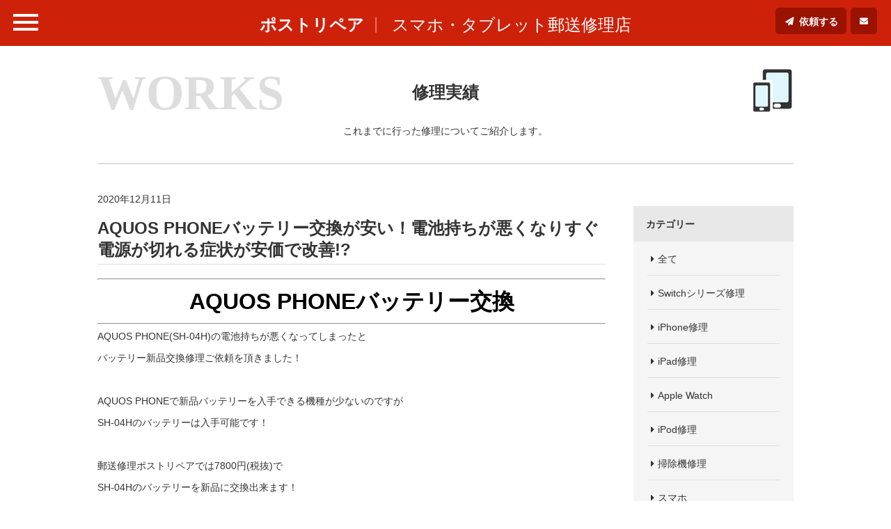

--- FILE ---
content_type: text/html; charset=UTF-8
request_url: https://postrepair.net/repair-results/aquos-phone_battery/
body_size: 11733
content:
<!doctype html>
<html>

<head>
  <!-- GoogleAnalytics -->
      <script async src="https://www.googletagmanager.com/gtag/js?id=UA-106135246-1"></script>
    <script>
      window.dataLayer = window.dataLayer || [];

      function gtag() {
        dataLayer.push(arguments);
      }
      gtag('js', new Date());

      gtag('config', 'UA-106135246-1');
    </script>
    <!-- GoogleAnalytics -->
  
  <meta charset="utf-8">
  
<title>AQUOS PHONEバッテリー交換が安い！電池持ちが悪くなりすぐ電源が切れる症状が安価で改善!? | ポストリペア</title>
<meta name="keywords" content="ポストリペア,郵送修理,スマホ,タブレット,ガラケー,携帯,ゲーム機,音楽プレーヤー,故障,劣化,修理,交換,低価格,高品質,修理実績,修理事例">
<meta name="description" content="これまでにポストリペアが行った修理実績「AQUOS PHONEバッテリー交換が安い！電池持ちが悪くなりすぐ電源が切れる症状が安価で改善!?」の詳細はこちらから。">
<meta property="og:type" content="article"/>
<meta property="og:url" content="https://postrepair.net/repair-results/aquos-phone_battery/"/>
<meta property="og:image" content="https://postrepair.net/wp-content/uploads/2018/08/slider_img01.jpg">
    <meta name="viewport" content="width=device-width,minimum-scale=1,initial-scale=1">
    <link rel="stylesheet" href="/css/common.css">
          <link rel="stylesheet" href="/css/lower.css">    <!--[if lt IE 9]>
<script src="https://oss.maxcdn.com/libs/html5shiv/3.7.0/html5shiv.js"></script>
<script src="https://oss.maxcdn.com/libs/respond.js/1.4.2/respond.min.js"></script>
<![endif]-->

    <meta name="google-site-verification" content="WZLBa_NsRErxqboASeaTjQ1mCoaOsJ1Rik3N3FHWT-g" />
    <meta name='robots' content='max-image-preview:large' />
<link rel='dns-prefetch' href='//ajax.googleapis.com' />
<script type="text/javascript">
/* <![CDATA[ */
window._wpemojiSettings = {"baseUrl":"https:\/\/s.w.org\/images\/core\/emoji\/14.0.0\/72x72\/","ext":".png","svgUrl":"https:\/\/s.w.org\/images\/core\/emoji\/14.0.0\/svg\/","svgExt":".svg","source":{"concatemoji":"https:\/\/postrepair.net\/wp-includes\/js\/wp-emoji-release.min.js?ver=6.4.7"}};
/*! This file is auto-generated */
!function(i,n){var o,s,e;function c(e){try{var t={supportTests:e,timestamp:(new Date).valueOf()};sessionStorage.setItem(o,JSON.stringify(t))}catch(e){}}function p(e,t,n){e.clearRect(0,0,e.canvas.width,e.canvas.height),e.fillText(t,0,0);var t=new Uint32Array(e.getImageData(0,0,e.canvas.width,e.canvas.height).data),r=(e.clearRect(0,0,e.canvas.width,e.canvas.height),e.fillText(n,0,0),new Uint32Array(e.getImageData(0,0,e.canvas.width,e.canvas.height).data));return t.every(function(e,t){return e===r[t]})}function u(e,t,n){switch(t){case"flag":return n(e,"\ud83c\udff3\ufe0f\u200d\u26a7\ufe0f","\ud83c\udff3\ufe0f\u200b\u26a7\ufe0f")?!1:!n(e,"\ud83c\uddfa\ud83c\uddf3","\ud83c\uddfa\u200b\ud83c\uddf3")&&!n(e,"\ud83c\udff4\udb40\udc67\udb40\udc62\udb40\udc65\udb40\udc6e\udb40\udc67\udb40\udc7f","\ud83c\udff4\u200b\udb40\udc67\u200b\udb40\udc62\u200b\udb40\udc65\u200b\udb40\udc6e\u200b\udb40\udc67\u200b\udb40\udc7f");case"emoji":return!n(e,"\ud83e\udef1\ud83c\udffb\u200d\ud83e\udef2\ud83c\udfff","\ud83e\udef1\ud83c\udffb\u200b\ud83e\udef2\ud83c\udfff")}return!1}function f(e,t,n){var r="undefined"!=typeof WorkerGlobalScope&&self instanceof WorkerGlobalScope?new OffscreenCanvas(300,150):i.createElement("canvas"),a=r.getContext("2d",{willReadFrequently:!0}),o=(a.textBaseline="top",a.font="600 32px Arial",{});return e.forEach(function(e){o[e]=t(a,e,n)}),o}function t(e){var t=i.createElement("script");t.src=e,t.defer=!0,i.head.appendChild(t)}"undefined"!=typeof Promise&&(o="wpEmojiSettingsSupports",s=["flag","emoji"],n.supports={everything:!0,everythingExceptFlag:!0},e=new Promise(function(e){i.addEventListener("DOMContentLoaded",e,{once:!0})}),new Promise(function(t){var n=function(){try{var e=JSON.parse(sessionStorage.getItem(o));if("object"==typeof e&&"number"==typeof e.timestamp&&(new Date).valueOf()<e.timestamp+604800&&"object"==typeof e.supportTests)return e.supportTests}catch(e){}return null}();if(!n){if("undefined"!=typeof Worker&&"undefined"!=typeof OffscreenCanvas&&"undefined"!=typeof URL&&URL.createObjectURL&&"undefined"!=typeof Blob)try{var e="postMessage("+f.toString()+"("+[JSON.stringify(s),u.toString(),p.toString()].join(",")+"));",r=new Blob([e],{type:"text/javascript"}),a=new Worker(URL.createObjectURL(r),{name:"wpTestEmojiSupports"});return void(a.onmessage=function(e){c(n=e.data),a.terminate(),t(n)})}catch(e){}c(n=f(s,u,p))}t(n)}).then(function(e){for(var t in e)n.supports[t]=e[t],n.supports.everything=n.supports.everything&&n.supports[t],"flag"!==t&&(n.supports.everythingExceptFlag=n.supports.everythingExceptFlag&&n.supports[t]);n.supports.everythingExceptFlag=n.supports.everythingExceptFlag&&!n.supports.flag,n.DOMReady=!1,n.readyCallback=function(){n.DOMReady=!0}}).then(function(){return e}).then(function(){var e;n.supports.everything||(n.readyCallback(),(e=n.source||{}).concatemoji?t(e.concatemoji):e.wpemoji&&e.twemoji&&(t(e.twemoji),t(e.wpemoji)))}))}((window,document),window._wpemojiSettings);
/* ]]> */
</script>
<style id='wp-emoji-styles-inline-css' type='text/css'>

	img.wp-smiley, img.emoji {
		display: inline !important;
		border: none !important;
		box-shadow: none !important;
		height: 1em !important;
		width: 1em !important;
		margin: 0 0.07em !important;
		vertical-align: -0.1em !important;
		background: none !important;
		padding: 0 !important;
	}
</style>
<link rel='stylesheet' id='wp-block-library-css' href='https://postrepair.net/wp-includes/css/dist/block-library/style.min.css?ver=6.4.7' type='text/css' media='all' />
<style id='classic-theme-styles-inline-css' type='text/css'>
/*! This file is auto-generated */
.wp-block-button__link{color:#fff;background-color:#32373c;border-radius:9999px;box-shadow:none;text-decoration:none;padding:calc(.667em + 2px) calc(1.333em + 2px);font-size:1.125em}.wp-block-file__button{background:#32373c;color:#fff;text-decoration:none}
</style>
<style id='global-styles-inline-css' type='text/css'>
body{--wp--preset--color--black: #000000;--wp--preset--color--cyan-bluish-gray: #abb8c3;--wp--preset--color--white: #ffffff;--wp--preset--color--pale-pink: #f78da7;--wp--preset--color--vivid-red: #cf2e2e;--wp--preset--color--luminous-vivid-orange: #ff6900;--wp--preset--color--luminous-vivid-amber: #fcb900;--wp--preset--color--light-green-cyan: #7bdcb5;--wp--preset--color--vivid-green-cyan: #00d084;--wp--preset--color--pale-cyan-blue: #8ed1fc;--wp--preset--color--vivid-cyan-blue: #0693e3;--wp--preset--color--vivid-purple: #9b51e0;--wp--preset--gradient--vivid-cyan-blue-to-vivid-purple: linear-gradient(135deg,rgba(6,147,227,1) 0%,rgb(155,81,224) 100%);--wp--preset--gradient--light-green-cyan-to-vivid-green-cyan: linear-gradient(135deg,rgb(122,220,180) 0%,rgb(0,208,130) 100%);--wp--preset--gradient--luminous-vivid-amber-to-luminous-vivid-orange: linear-gradient(135deg,rgba(252,185,0,1) 0%,rgba(255,105,0,1) 100%);--wp--preset--gradient--luminous-vivid-orange-to-vivid-red: linear-gradient(135deg,rgba(255,105,0,1) 0%,rgb(207,46,46) 100%);--wp--preset--gradient--very-light-gray-to-cyan-bluish-gray: linear-gradient(135deg,rgb(238,238,238) 0%,rgb(169,184,195) 100%);--wp--preset--gradient--cool-to-warm-spectrum: linear-gradient(135deg,rgb(74,234,220) 0%,rgb(151,120,209) 20%,rgb(207,42,186) 40%,rgb(238,44,130) 60%,rgb(251,105,98) 80%,rgb(254,248,76) 100%);--wp--preset--gradient--blush-light-purple: linear-gradient(135deg,rgb(255,206,236) 0%,rgb(152,150,240) 100%);--wp--preset--gradient--blush-bordeaux: linear-gradient(135deg,rgb(254,205,165) 0%,rgb(254,45,45) 50%,rgb(107,0,62) 100%);--wp--preset--gradient--luminous-dusk: linear-gradient(135deg,rgb(255,203,112) 0%,rgb(199,81,192) 50%,rgb(65,88,208) 100%);--wp--preset--gradient--pale-ocean: linear-gradient(135deg,rgb(255,245,203) 0%,rgb(182,227,212) 50%,rgb(51,167,181) 100%);--wp--preset--gradient--electric-grass: linear-gradient(135deg,rgb(202,248,128) 0%,rgb(113,206,126) 100%);--wp--preset--gradient--midnight: linear-gradient(135deg,rgb(2,3,129) 0%,rgb(40,116,252) 100%);--wp--preset--font-size--small: 13px;--wp--preset--font-size--medium: 20px;--wp--preset--font-size--large: 36px;--wp--preset--font-size--x-large: 42px;--wp--preset--spacing--20: 0.44rem;--wp--preset--spacing--30: 0.67rem;--wp--preset--spacing--40: 1rem;--wp--preset--spacing--50: 1.5rem;--wp--preset--spacing--60: 2.25rem;--wp--preset--spacing--70: 3.38rem;--wp--preset--spacing--80: 5.06rem;--wp--preset--shadow--natural: 6px 6px 9px rgba(0, 0, 0, 0.2);--wp--preset--shadow--deep: 12px 12px 50px rgba(0, 0, 0, 0.4);--wp--preset--shadow--sharp: 6px 6px 0px rgba(0, 0, 0, 0.2);--wp--preset--shadow--outlined: 6px 6px 0px -3px rgba(255, 255, 255, 1), 6px 6px rgba(0, 0, 0, 1);--wp--preset--shadow--crisp: 6px 6px 0px rgba(0, 0, 0, 1);}:where(.is-layout-flex){gap: 0.5em;}:where(.is-layout-grid){gap: 0.5em;}body .is-layout-flow > .alignleft{float: left;margin-inline-start: 0;margin-inline-end: 2em;}body .is-layout-flow > .alignright{float: right;margin-inline-start: 2em;margin-inline-end: 0;}body .is-layout-flow > .aligncenter{margin-left: auto !important;margin-right: auto !important;}body .is-layout-constrained > .alignleft{float: left;margin-inline-start: 0;margin-inline-end: 2em;}body .is-layout-constrained > .alignright{float: right;margin-inline-start: 2em;margin-inline-end: 0;}body .is-layout-constrained > .aligncenter{margin-left: auto !important;margin-right: auto !important;}body .is-layout-constrained > :where(:not(.alignleft):not(.alignright):not(.alignfull)){max-width: var(--wp--style--global--content-size);margin-left: auto !important;margin-right: auto !important;}body .is-layout-constrained > .alignwide{max-width: var(--wp--style--global--wide-size);}body .is-layout-flex{display: flex;}body .is-layout-flex{flex-wrap: wrap;align-items: center;}body .is-layout-flex > *{margin: 0;}body .is-layout-grid{display: grid;}body .is-layout-grid > *{margin: 0;}:where(.wp-block-columns.is-layout-flex){gap: 2em;}:where(.wp-block-columns.is-layout-grid){gap: 2em;}:where(.wp-block-post-template.is-layout-flex){gap: 1.25em;}:where(.wp-block-post-template.is-layout-grid){gap: 1.25em;}.has-black-color{color: var(--wp--preset--color--black) !important;}.has-cyan-bluish-gray-color{color: var(--wp--preset--color--cyan-bluish-gray) !important;}.has-white-color{color: var(--wp--preset--color--white) !important;}.has-pale-pink-color{color: var(--wp--preset--color--pale-pink) !important;}.has-vivid-red-color{color: var(--wp--preset--color--vivid-red) !important;}.has-luminous-vivid-orange-color{color: var(--wp--preset--color--luminous-vivid-orange) !important;}.has-luminous-vivid-amber-color{color: var(--wp--preset--color--luminous-vivid-amber) !important;}.has-light-green-cyan-color{color: var(--wp--preset--color--light-green-cyan) !important;}.has-vivid-green-cyan-color{color: var(--wp--preset--color--vivid-green-cyan) !important;}.has-pale-cyan-blue-color{color: var(--wp--preset--color--pale-cyan-blue) !important;}.has-vivid-cyan-blue-color{color: var(--wp--preset--color--vivid-cyan-blue) !important;}.has-vivid-purple-color{color: var(--wp--preset--color--vivid-purple) !important;}.has-black-background-color{background-color: var(--wp--preset--color--black) !important;}.has-cyan-bluish-gray-background-color{background-color: var(--wp--preset--color--cyan-bluish-gray) !important;}.has-white-background-color{background-color: var(--wp--preset--color--white) !important;}.has-pale-pink-background-color{background-color: var(--wp--preset--color--pale-pink) !important;}.has-vivid-red-background-color{background-color: var(--wp--preset--color--vivid-red) !important;}.has-luminous-vivid-orange-background-color{background-color: var(--wp--preset--color--luminous-vivid-orange) !important;}.has-luminous-vivid-amber-background-color{background-color: var(--wp--preset--color--luminous-vivid-amber) !important;}.has-light-green-cyan-background-color{background-color: var(--wp--preset--color--light-green-cyan) !important;}.has-vivid-green-cyan-background-color{background-color: var(--wp--preset--color--vivid-green-cyan) !important;}.has-pale-cyan-blue-background-color{background-color: var(--wp--preset--color--pale-cyan-blue) !important;}.has-vivid-cyan-blue-background-color{background-color: var(--wp--preset--color--vivid-cyan-blue) !important;}.has-vivid-purple-background-color{background-color: var(--wp--preset--color--vivid-purple) !important;}.has-black-border-color{border-color: var(--wp--preset--color--black) !important;}.has-cyan-bluish-gray-border-color{border-color: var(--wp--preset--color--cyan-bluish-gray) !important;}.has-white-border-color{border-color: var(--wp--preset--color--white) !important;}.has-pale-pink-border-color{border-color: var(--wp--preset--color--pale-pink) !important;}.has-vivid-red-border-color{border-color: var(--wp--preset--color--vivid-red) !important;}.has-luminous-vivid-orange-border-color{border-color: var(--wp--preset--color--luminous-vivid-orange) !important;}.has-luminous-vivid-amber-border-color{border-color: var(--wp--preset--color--luminous-vivid-amber) !important;}.has-light-green-cyan-border-color{border-color: var(--wp--preset--color--light-green-cyan) !important;}.has-vivid-green-cyan-border-color{border-color: var(--wp--preset--color--vivid-green-cyan) !important;}.has-pale-cyan-blue-border-color{border-color: var(--wp--preset--color--pale-cyan-blue) !important;}.has-vivid-cyan-blue-border-color{border-color: var(--wp--preset--color--vivid-cyan-blue) !important;}.has-vivid-purple-border-color{border-color: var(--wp--preset--color--vivid-purple) !important;}.has-vivid-cyan-blue-to-vivid-purple-gradient-background{background: var(--wp--preset--gradient--vivid-cyan-blue-to-vivid-purple) !important;}.has-light-green-cyan-to-vivid-green-cyan-gradient-background{background: var(--wp--preset--gradient--light-green-cyan-to-vivid-green-cyan) !important;}.has-luminous-vivid-amber-to-luminous-vivid-orange-gradient-background{background: var(--wp--preset--gradient--luminous-vivid-amber-to-luminous-vivid-orange) !important;}.has-luminous-vivid-orange-to-vivid-red-gradient-background{background: var(--wp--preset--gradient--luminous-vivid-orange-to-vivid-red) !important;}.has-very-light-gray-to-cyan-bluish-gray-gradient-background{background: var(--wp--preset--gradient--very-light-gray-to-cyan-bluish-gray) !important;}.has-cool-to-warm-spectrum-gradient-background{background: var(--wp--preset--gradient--cool-to-warm-spectrum) !important;}.has-blush-light-purple-gradient-background{background: var(--wp--preset--gradient--blush-light-purple) !important;}.has-blush-bordeaux-gradient-background{background: var(--wp--preset--gradient--blush-bordeaux) !important;}.has-luminous-dusk-gradient-background{background: var(--wp--preset--gradient--luminous-dusk) !important;}.has-pale-ocean-gradient-background{background: var(--wp--preset--gradient--pale-ocean) !important;}.has-electric-grass-gradient-background{background: var(--wp--preset--gradient--electric-grass) !important;}.has-midnight-gradient-background{background: var(--wp--preset--gradient--midnight) !important;}.has-small-font-size{font-size: var(--wp--preset--font-size--small) !important;}.has-medium-font-size{font-size: var(--wp--preset--font-size--medium) !important;}.has-large-font-size{font-size: var(--wp--preset--font-size--large) !important;}.has-x-large-font-size{font-size: var(--wp--preset--font-size--x-large) !important;}
.wp-block-navigation a:where(:not(.wp-element-button)){color: inherit;}
:where(.wp-block-post-template.is-layout-flex){gap: 1.25em;}:where(.wp-block-post-template.is-layout-grid){gap: 1.25em;}
:where(.wp-block-columns.is-layout-flex){gap: 2em;}:where(.wp-block-columns.is-layout-grid){gap: 2em;}
.wp-block-pullquote{font-size: 1.5em;line-height: 1.6;}
</style>
<link rel='stylesheet' id='contact-form-7-css' href='https://postrepair.net/wp-content/plugins/contact-form-7/includes/css/styles.css?ver=5.8.7' type='text/css' media='all' />
<script type="text/javascript" src="https://ajax.googleapis.com/ajax/libs/jquery/3.5.1/jquery.min.js?ver=3.5.1" id="jquery-js"></script>
<link rel="canonical" href="https://postrepair.net/repair-results/aquos-phone_battery/" />
<link rel="alternate" type="application/json+oembed" href="https://postrepair.net/wp-json/oembed/1.0/embed?url=https%3A%2F%2Fpostrepair.net%2Frepair-results%2Faquos-phone_battery%2F" />
<link rel="alternate" type="text/xml+oembed" href="https://postrepair.net/wp-json/oembed/1.0/embed?url=https%3A%2F%2Fpostrepair.net%2Frepair-results%2Faquos-phone_battery%2F&#038;format=xml" />
    <style>
      #request #main_area .main_width .form_content+.confirm input {
        min-height: 51px;
      }

      #home #main_area .main_content .post_detail_area .post_detail .post_list_area .post_list_set .post_list_dt img,
      #results #main_area .main_width .results_area .results_list .post_list_area .post_list_set .post_list_dt img {
        height: auto;
        width: 100%;
      }
    </style>
</head><body id="results" class="lower">
 <div id="wrapper">
  <header>
 <div id="header" role="banner">
  <div id="header_area">
   <div id="menu_btn" class="">
    <span class="border01"></span>
    <span class="border02"></span>
    <span class="border03"></span>
   </div>
   <div id="head_title">
        <p><a href="/">ポストリペア</a></p>
        <span>スマホ・タブレット郵送修理店</span>
   </div>
   <div id="contact_btn_area">
    <div id="request_btn">
     <a href="/request-form/">依頼する</a>
    </div>
    <div id="contact_btn">
     <a href="/contact-form/"></a>
    </div>
   </div>
  </div>
  <div class="accordion_navi ">
   <div class="common_navi">
    <ul>
     <li>
      <div class="navi_set">
       <a href="/repair-fee/"><img src="/media/images/common/navi_img01.png" width="45" height="63" alt=""><span>対応機種と料金</span></a>
      </div>
     </li>
     <li>
      <div class="navi_set">
       <a href="/mailing/"><img src="/media/images/common/navi_img02.png" width="70" height="63" alt=""><span>修理の流れ</span></a>
      </div>
     </li>
     <li>
      <div class="navi_set">
       <a href="/repair-results/"><img src="/media/images/common/navi_img03.png" width="60" height="63" alt=""><span>修理実績</span></a>
      </div>
     </li>
     <li>
      <div class="navi_set">
       <a href="/reviews/"><img src="/media/images/common/navi_img04.png" width="59" height="63" alt=""><span>お客様の声</span></a>
      </div>
     </li>
     <li>
      <div class="navi_set">
       <a href="/column/"><img src="/media/images/common/navi_img05.png" width="59" height="63" alt=""><span>お役立ち情報</span></a>
      </div>
     </li>
     <li>
      <div class="navi_set">
       <a href="/request-form/"><img src="/media/images/common/navi_img06.png" width="47" height="63" alt=""><span>修理のご依頼</span></a>
      </div>
     </li>
     <li>
      <div class="navi_set">
       <a href="/contact-form/"><img src="/media/images/common/navi_img07.png" width="52" height="63" alt=""><span>お問合せ</span></a>
      </div>
     </li>
    </ul>
   </div>
   <div class="accordion_navi_bg"></div>
  </div>
 </div><!-- header -->
</header>  <div id="main_area" role="main">

   <div class="main_width">
    <div class="main_head_area">
     <div class="head_p">
      <p><span class="head_icon_sp">
       <img src="/media/images/common/navi_img03.png" width="60" height="63" alt="">
       </span>WORKS</p>
     </div>
     <div class="main_head">
      <h1>修理実績</h1>
     </div>
     <div class="icon">
      <img src="/media/images/common/navi_img03.png" width="60" height="63" alt="">
     </div>
     <div class="page_text">
      <p>これまでに行った修理についてご紹介します。</p>
     </div>
    </div>
    <div class="detail_area">
     <div class="post_main">
      <div class="post_date">
       <p>2020年12月11日</p>
      </div>
      <div class="post_title">
       <h2>AQUOS PHONEバッテリー交換が安い！電池持ちが悪くなりすぐ電源が切れる症状が安価で改善!?</h2>
      </div>
                        <div class="post_text common_parts">
       <hr />
<p style="text-align: center;"><strong><span style="color: black; font-size: xx-large;">AQUOS PHONEバッテリー交換</span></strong></p>
<hr />
<p>AQUOS PHONE(SH-04H)の電池持ちが悪くなってしまったと</p>
<p>バッテリー新品交換修理ご依頼を頂きました！</p>
<p>&nbsp;</p>
<p>AQUOS PHONEで新品バッテリーを入手できる機種が少ないのですが</p>
<p>SH-04Hのバッテリーは入手可能です！</p>
<p>&nbsp;</p>
<p>郵送修理ポストリペアでは7800円(税抜)で</p>
<p>SH-04Hのバッテリーを新品に交換出来ます！</p>
      </div>
                                                            <div class="main_img common_parts">
       <img src="https://postrepair.net/wp-content/uploads/2020/12/SH-04H_battery_repair_201208.jpg" width="1233" height="926" alt="背面パネルを剥がしたAQUOS PHONE(SH-04H)">
      </div>
                                                                        <div class="post_text common_parts">
       <p>ひとまず背面パネルを剥がして分解します。</p>
<p>&nbsp;</p>
<p>SH-04Hは背面パネルがプラスチック製なので</p>
<p>剥がす際にヒートガンなどで温め過ぎに注意です。</p>
      </div>
                                                            <div class="main_img common_parts">
       <img src="https://postrepair.net/wp-content/uploads/2020/12/SH-04H_battery_repair_201208-1.jpg" width="1233" height="926" alt="本体上部のプラスチックパーツを剥がしたAQUOS PHONE(SH-04H)">
      </div>
                                                                        <div class="post_text common_parts">
       <p>本体上部のネジを外して</p>
<p>プラスチックパーツを剥がします。</p>
<p>&nbsp;</p>
<p>バッテリーコネクタを外し</p>
<p>バッテリーを覆ったシールを剥がします。</p>
      </div>
                                                            <div class="main_img common_parts">
       <img src="https://postrepair.net/wp-content/uploads/2020/12/SH-04H_battery_repair_201208-2.jpg" width="1233" height="926" alt="本体からバッテリーを取り出したAQUOS PHONE(SH-04H)">
      </div>
                                                                        <div class="post_text common_parts">
       <p>SH-04Hは比較的にバッテリーを取り出しやすいです。</p>
<p>&nbsp;</p>
<p>後は新品のバッテリーを本体にセットし</p>
<p>剥がした背面パネルを元通り接着します。</p>
      </div>
                                                            <div class="main_img common_parts">
       <img src="https://postrepair.net/wp-content/uploads/2020/12/SH-04H_battery_repair_201208-3.jpg" width="1233" height="926" alt="バッテリー新品交換修理後のAQUOS PHONE(SH-04H)">
      </div>
                                                                        <div class="post_text common_parts">
       <p>所要時間わずか30分ほどで作業完了です！</p>
<p>&nbsp;</p>
<p>バッテリーが新品になったので</p>
<p>電池持ちが大幅に改善しました！</p>
<p>&nbsp;</p>
<p>これで1回の充電で長時間使用出来ます！</p>
<p>&nbsp;</p>
<p>機種変更も当分しなくて平気そうです。</p>
<p>&nbsp;</p>
<p>お持ちのAQUOS PHONEのバッテリー劣化でお困りの際は</p>
<p>ぜひ郵送修理ポストリペアへご一報くださいませ！</p>
<p>&nbsp;</p>
<p>&nbsp;</p>
<p>&nbsp;</p>
<p><strong><span style="color: #ff0000;">　　　　　　　　　　　　　　関連記事はこちら</span></strong></p>
<blockquote class="wp-embedded-content" data-secret="w32D3u7wy5"><p><a href="https://postrepair.net/repair-results/aquos-phone_camera_201124/">【AQUOS PHONEカメラレンズ割れ修理】放置すると内部に破片やゴミが入る!?その前に郵送修理ポストリペアへお任せください！</a></p></blockquote>
<p><iframe class="wp-embedded-content" sandbox="allow-scripts" security="restricted" style="position: absolute; clip: rect(1px, 1px, 1px, 1px);" src="https://postrepair.net/repair-results/aquos-phone_camera_201124/embed/#?secret=w32D3u7wy5" data-secret="w32D3u7wy5" width="500" height="282" title="&#8220;【AQUOS PHONEカメラレンズ割れ修理】放置すると内部に破片やゴミが入る!?その前に郵送修理ポストリペアへお任せください！&#8221; &#8212; ポストリぺア" frameborder="0" marginwidth="0" marginheight="0" scrolling="no"></iframe></p>
<p>&nbsp;</p>
<blockquote class="wp-embedded-content" data-secret="PO2nOOZAkL"><p><a href="https://postrepair.net/repair-results/aquos-sense-lite_battery_201119/">【AQUOS sense liteバッテリー新品交換】すぐ電池切れになる/電源が急に落ちる症状が改善！</a></p></blockquote>
<p><iframe class="wp-embedded-content" sandbox="allow-scripts" security="restricted" style="position: absolute; clip: rect(1px, 1px, 1px, 1px);" src="https://postrepair.net/repair-results/aquos-sense-lite_battery_201119/embed/#?secret=PO2nOOZAkL" data-secret="PO2nOOZAkL" width="500" height="282" title="&#8220;【AQUOS sense liteバッテリー新品交換】すぐ電池切れになる/電源が急に落ちる症状が改善！&#8221; &#8212; ポストリぺア" frameborder="0" marginwidth="0" marginheight="0" scrolling="no"></iframe></p>
<p>&nbsp;</p>
<blockquote class="wp-embedded-content" data-secret="tGtqDxbi1V"><p><a href="https://postrepair.net/repair-results/aquos-sense2_battery_201018/">AQUOS sense2のバッテリー交換で画面浮きと電池持ちが改善！[郵送専門スマホ修理店]</a></p></blockquote>
<p><iframe class="wp-embedded-content" sandbox="allow-scripts" security="restricted" style="position: absolute; clip: rect(1px, 1px, 1px, 1px);" src="https://postrepair.net/repair-results/aquos-sense2_battery_201018/embed/#?secret=tGtqDxbi1V" data-secret="tGtqDxbi1V" width="500" height="282" title="&#8220;AQUOS sense2のバッテリー交換で画面浮きと電池持ちが改善！[郵送専門スマホ修理店]&#8221; &#8212; ポストリぺア" frameborder="0" marginwidth="0" marginheight="0" scrolling="no"></iframe></p>
      </div>
                                                      <!--<div class="blog_module">
       <div class="entry_detail">
               </div>
      </div>-->

      <div class="share_area">
       <div class="share_link_area">
        <ul>
         <li class="tw">
          <a href="https://twitter.com/intent/tweet?url=http://postrepair.net/repair-results/aquos-phone_battery/" target="_blank" rel="nofollow">
           Twitter</a>
         </li>
         <li class="fb">
          <a href="http://www.facebook.com/share.php?u=http://postrepair.net/repair-results/aquos-phone_battery/" target="_blank" rel="nofollow">
           facebook</a>
         </li>
         <li class="g_plus">
          <a href="https://plus.google.com/share?url=http://postrepair.net/repair-results/aquos-phone_battery/" target="_blank" rel="nofollow">
           Google+</a>
         </li>
         <li class="linked">
          <a href="http://www.linkedin.com/shareArticle?mini=true&url=http://postrepair.net/repair-results/aquos-phone_battery/" target="_blank" rel="nofollow">
           LinkedIn</a>
         </li>
         <li class="hatena">
          <a href="http://b.hatena.ne.jp/entry/postrepair.net/repair-results/aquos-phone_battery/" target="_blank" rel="nofollow" title="このエントリーをはてなブックマークに追加">
           Hatena</a>
         </li>
         <li class="pocket">
          <a href="https://getpocket.com/edit?url=http://postrepair.net/repair-results/aquos-phone_battery/" target="_blank" rel="nofollow">
           Pocket</a>
         </li>
        </ul>
       </div>
      </div>

      <div class="comment_pagination">
       <ul>
        <li class="category">
         <span>AQUOS PHONE修理</span>
         <span>2020年12月11日</span>
        </li>
        <li class="prev"><a href="https://postrepair.net/repair-results/ipodnano7_sleep-button/" rel="prev">前へ</a></li>        <li class="next"><a href="https://postrepair.net/repair-results/walkman_water-damage/" rel="next">次へ</a></li>       </ul>
      </div>
     </div>
     <div class="post_side">
      <div class="side_content side_cate">
       <p>カテゴリー</p>
       <div class="cate_list list_area">
        <ul>
         <li>
          <a href="/repair-results/?cate=all">全て</a>
         </li>
                  <li>
          <a href="/repair-results/?cate=nintendo-switch">Switchシリーズ修理</a>
         </li>
                  <li>
          <a href="/repair-results/?cate=iphone">iPhone修理</a>
         </li>
                  <li>
          <a href="/repair-results/?cate=ipad">iPad修理</a>
         </li>
                  <li>
          <a href="/repair-results/?cate=applewatch">Apple Watch</a>
         </li>
                  <li>
          <a href="/repair-results/?cate=ipod">iPod修理</a>
         </li>
                  <li>
          <a href="/repair-results/?cate=cleaner">掃除機修理</a>
         </li>
                  <li>
          <a href="/repair-results/?cate=smartphone">スマホ</a>
         </li>
                  <li>
          <a href="/repair-results/?cate=macbook">MacBook修理</a>
         </li>
                  <li>
          <a href="/repair-results/?cate=tablet">タブレット</a>
         </li>
                  <li>
          <a href="/repair-results/?cate=smart-watch">スマートウォッチ修理</a>
         </li>
                  <li>
          <a href="/repair-results/?cate=surface">Surface修理</a>
         </li>
                  <li>
          <a href="/repair-results/?cate=3ds-2ds">3DS/2DS修理</a>
         </li>
                  <li>
          <a href="/repair-results/?cate=galaxywatch">Galaxy Watch</a>
         </li>
                  <li>
          <a href="/repair-results/?cate=walkman">ウォークマン(WALKMAN)修理</a>
         </li>
                  <li>
          <a href="/repair-results/?cate=android-one">Android One修理</a>
         </li>
                  <li>
          <a href="/repair-results/?cate=wireless-earphone">ワイヤレスイヤホン修理</a>
         </li>
                  <li>
          <a href="/repair-results/?cate=e-books">電子書籍</a>
         </li>
                  <li>
          <a href="/repair-results/?cate=chromebook">Chromebook修理</a>
         </li>
                  <li>
          <a href="/repair-results/?cate=ps4series">PS4シリーズ修理</a>
         </li>
                  <li>
          <a href="/repair-results/?cate=pixelwatch">Pixel Watch</a>
         </li>
                  <li>
          <a href="/repair-results/?cate=arrows">Arrows修理</a>
         </li>
                  <li>
          <a href="/repair-results/?cate=audiodevices">オーディオ機器</a>
         </li>
                  <li>
          <a href="/repair-results/?cate=gameconsole">ゲーム機</a>
         </li>
                  <li>
          <a href="/repair-results/?cate=ps5">PS5シリーズ修理</a>
         </li>
                  <li>
          <a href="/repair-results/?cate=aquosphone">AQUOS PHONE修理</a>
         </li>
                  <li>
          <a href="/repair-results/?cate=alldocube">ALLDOCUBE修理</a>
         </li>
                  <li>
          <a href="/repair-results/?cate=onkyo-repair">ONKYO修理</a>
         </li>
                  <li>
          <a href="/repair-results/?cate=louis-vuitton">ルイ・ヴィトン修理</a>
         </li>
                  <li>
          <a href="/repair-results/?cate=shaver">電気シェーバー</a>
         </li>
                  <li>
          <a href="/repair-results/?cate=psp-psvita">PSP/PSVita修理</a>
         </li>
                  <li>
          <a href="/repair-results/?cate=dtab">dtab修理</a>
         </li>
                  <li>
          <a href="/repair-results/?cate=galaxy">Galaxy修理</a>
         </li>
                  <li>
          <a href="/repair-results/?cate=pioneer">Pioneer修理</a>
         </li>
                  <li>
          <a href="/repair-results/?cate=feature-phone">折りたたみ携帯(ガラケー)修理</a>
         </li>
                  <li>
          <a href="/repair-results/?cate=%e3%83%91%e3%82%bd%e3%82%b3%e3%83%b3">パソコン</a>
         </li>
                  <li>
          <a href="/repair-results/?cate=pixel">Google Pixel修理</a>
         </li>
                  <li>
          <a href="/repair-results/?cate=dsi">DSiシリーズ修理</a>
         </li>
                  <li>
          <a href="/repair-results/?cate=smartwatch">スマートウォッチ</a>
         </li>
                  <li>
          <a href="/repair-results/?cate=astellkern">Astell&amp;Kern修理</a>
         </li>
                  <li>
          <a href="/repair-results/?cate=galaxy-tab">Galaxy Tab修理</a>
         </li>
                  <li>
          <a href="/repair-results/?cate=other-pc">パソコン修理</a>
         </li>
                  <li>
          <a href="/repair-results/?cate=otherlist">その他</a>
         </li>
                  <li>
          <a href="/repair-results/?cate=gbmicro">ゲームボーイミクロ修理</a>
         </li>
                  <li>
          <a href="/repair-results/?cate=kindle">Kindle修理</a>
         </li>
                  <li>
          <a href="/repair-results/?cate=other-special">その他特殊機器修理</a>
         </li>
                  <li>
          <a href="/repair-results/?cate=huawei">HUAWEI修理</a>
         </li>
                  <li>
          <a href="/repair-results/?cate=mediapad">MediaPad修理</a>
         </li>
                  <li>
          <a href="/repair-results/?cate=oppo">OPPO修理</a>
         </li>
                  <li>
          <a href="/repair-results/?cate=gamesoft">ゲームソフト</a>
         </li>
                  <li>
          <a href="/repair-results/?cate=other">その他修理</a>
         </li>
                  <li>
          <a href="/repair-results/?cate=xperia">Xperia修理</a>
         </li>
                  <li>
          <a href="/repair-results/?cate=lenovo">Lenovo修理</a>
         </li>
                  <li>
          <a href="/repair-results/?cate=xiaomi">Xiaomi修理</a>
         </li>
                  <li>
          <a href="/repair-results/?cate=lavie-tab">LAVIE Tab修理</a>
         </li>
                  <li>
          <a href="/repair-results/?cate=xperia-tablet-repair">Xperia Tablet修理</a>
         </li>
                  <li>
          <a href="/repair-results/?cate=zenfone">Zenfone/ROG Phone修理</a>
         </li>
                  <li>
          <a href="/repair-results/?cate=xiaomi-pad">Xiaomi Pad修理</a>
         </li>
                  <li>
          <a href="/repair-results/?cate=other-smaho">その他(HTC/Nexus/UMIDIGIなど)スマホ修理</a>
         </li>
                  <li>
          <a href="/repair-results/?cate=other-tablet">その他(FireHD/Nexusなど)タブレット修理</a>
         </li>
                 </ul>
       </div>
      </div>

      <div class="side_content side_archive">
       <p>月間アーカイブ</p>
              
      <div class="archive list_area">
       <div class="archive_head">
        <p>2026年</p>
       </div>
       <div class="archive_list">
      <ul>
              <li>
                <a href="/repair-results/?archive=202601">1月</a>
       </li>
                            </ul>
     </div>
    </div>
      
      <div class="archive list_area">
       <div class="archive_head">
        <p>2025年</p>
       </div>
       <div class="archive_list">
      <ul>
              <li>
                <a href="/repair-results/?archive=202512">12月</a>
       </li>
                            </ul>
     </div>
    </div>
      
      <div class="archive list_area">
       <div class="archive_head">
        <p>2024年</p>
       </div>
       <div class="archive_list">
      <ul>
              <li>
                <a href="/repair-results/?archive=202412">12月</a>
       </li>
                     <li>
                <a href="/repair-results/?archive=202407">7月</a>
       </li>
                     <li>
                <a href="/repair-results/?archive=202406">6月</a>
       </li>
                     <li>
                <a href="/repair-results/?archive=202405">5月</a>
       </li>
                     <li>
                <a href="/repair-results/?archive=202404">4月</a>
       </li>
                     <li>
                <a href="/repair-results/?archive=202403">3月</a>
       </li>
                     <li>
                <a href="/repair-results/?archive=202402">2月</a>
       </li>
                     <li>
                <a href="/repair-results/?archive=202401">1月</a>
       </li>
                            </ul>
     </div>
    </div>
      
      <div class="archive list_area">
       <div class="archive_head">
        <p>2023年</p>
       </div>
       <div class="archive_list">
      <ul>
              <li>
                <a href="/repair-results/?archive=202312">12月</a>
       </li>
                     <li>
                <a href="/repair-results/?archive=202311">11月</a>
       </li>
                     <li>
                <a href="/repair-results/?archive=202310">10月</a>
       </li>
                     <li>
                <a href="/repair-results/?archive=202309">9月</a>
       </li>
                     <li>
                <a href="/repair-results/?archive=202308">8月</a>
       </li>
                     <li>
                <a href="/repair-results/?archive=202307">7月</a>
       </li>
                     <li>
                <a href="/repair-results/?archive=202306">6月</a>
       </li>
                     <li>
                <a href="/repair-results/?archive=202305">5月</a>
       </li>
                     <li>
                <a href="/repair-results/?archive=202304">4月</a>
       </li>
                     <li>
                <a href="/repair-results/?archive=202303">3月</a>
       </li>
                     <li>
                <a href="/repair-results/?archive=202302">2月</a>
       </li>
                     <li>
                <a href="/repair-results/?archive=202301">1月</a>
       </li>
                            </ul>
     </div>
    </div>
      
      <div class="archive list_area">
       <div class="archive_head">
        <p>2022年</p>
       </div>
       <div class="archive_list">
      <ul>
              <li>
                <a href="/repair-results/?archive=202212">12月</a>
       </li>
                     <li>
                <a href="/repair-results/?archive=202211">11月</a>
       </li>
                     <li>
                <a href="/repair-results/?archive=202210">10月</a>
       </li>
                     <li>
                <a href="/repair-results/?archive=202209">9月</a>
       </li>
                     <li>
                <a href="/repair-results/?archive=202208">8月</a>
       </li>
                     <li>
                <a href="/repair-results/?archive=202207">7月</a>
       </li>
                     <li>
                <a href="/repair-results/?archive=202206">6月</a>
       </li>
                     <li>
                <a href="/repair-results/?archive=202205">5月</a>
       </li>
                     <li>
                <a href="/repair-results/?archive=202204">4月</a>
       </li>
                     <li>
                <a href="/repair-results/?archive=202203">3月</a>
       </li>
                     <li>
                <a href="/repair-results/?archive=202202">2月</a>
       </li>
                     <li>
                <a href="/repair-results/?archive=202201">1月</a>
       </li>
                            </ul>
     </div>
    </div>
      
      <div class="archive list_area">
       <div class="archive_head">
        <p>2021年</p>
       </div>
       <div class="archive_list">
      <ul>
              <li>
                <a href="/repair-results/?archive=202112">12月</a>
       </li>
                     <li>
                <a href="/repair-results/?archive=202111">11月</a>
       </li>
                     <li>
                <a href="/repair-results/?archive=202110">10月</a>
       </li>
                     <li>
                <a href="/repair-results/?archive=202109">9月</a>
       </li>
                     <li>
                <a href="/repair-results/?archive=202108">8月</a>
       </li>
                     <li>
                <a href="/repair-results/?archive=202107">7月</a>
       </li>
                     <li>
                <a href="/repair-results/?archive=202106">6月</a>
       </li>
                     <li>
                <a href="/repair-results/?archive=202105">5月</a>
       </li>
                     <li>
                <a href="/repair-results/?archive=202104">4月</a>
       </li>
                     <li>
                <a href="/repair-results/?archive=202103">3月</a>
       </li>
                     <li>
                <a href="/repair-results/?archive=202102">2月</a>
       </li>
                     <li>
                <a href="/repair-results/?archive=202101">1月</a>
       </li>
                            </ul>
     </div>
    </div>
      
      <div class="archive list_area">
       <div class="archive_head">
        <p>2020年</p>
       </div>
       <div class="archive_list">
      <ul>
              <li>
                <a href="/repair-results/?archive=202012">12月</a>
       </li>
                     <li>
                <a href="/repair-results/?archive=202011">11月</a>
       </li>
                     <li>
                <a href="/repair-results/?archive=202010">10月</a>
       </li>
                     <li>
                <a href="/repair-results/?archive=202009">9月</a>
       </li>
                     <li>
                <a href="/repair-results/?archive=202008">8月</a>
       </li>
                     <li>
                <a href="/repair-results/?archive=202007">7月</a>
       </li>
                     <li>
                <a href="/repair-results/?archive=202006">6月</a>
       </li>
                     <li>
                <a href="/repair-results/?archive=202005">5月</a>
       </li>
                     <li>
                <a href="/repair-results/?archive=202004">4月</a>
       </li>
                     <li>
                <a href="/repair-results/?archive=202003">3月</a>
       </li>
                     <li>
                <a href="/repair-results/?archive=202002">2月</a>
       </li>
                     <li>
                <a href="/repair-results/?archive=202001">1月</a>
       </li>
                            </ul>
     </div>
    </div>
      
      <div class="archive list_area">
       <div class="archive_head">
        <p>2019年</p>
       </div>
       <div class="archive_list">
      <ul>
              <li>
                <a href="/repair-results/?archive=201912">12月</a>
       </li>
                     <li>
                <a href="/repair-results/?archive=201911">11月</a>
       </li>
                     <li>
                <a href="/repair-results/?archive=201910">10月</a>
       </li>
                     <li>
                <a href="/repair-results/?archive=201909">9月</a>
       </li>
                     <li>
                <a href="/repair-results/?archive=201908">8月</a>
       </li>
                     <li>
                <a href="/repair-results/?archive=201907">7月</a>
       </li>
                     <li>
                <a href="/repair-results/?archive=201906">6月</a>
       </li>
                     <li>
                <a href="/repair-results/?archive=201905">5月</a>
       </li>
                     <li>
                <a href="/repair-results/?archive=201904">4月</a>
       </li>
                     <li>
                <a href="/repair-results/?archive=201903">3月</a>
       </li>
                     <li>
                <a href="/repair-results/?archive=201902">2月</a>
       </li>
                     <li>
                <a href="/repair-results/?archive=201901">1月</a>
       </li>
                            </ul>
     </div>
    </div>
      
      <div class="archive list_area">
       <div class="archive_head">
        <p>2018年</p>
       </div>
       <div class="archive_list">
      <ul>
              <li>
                <a href="/repair-results/?archive=201812">12月</a>
       </li>
                     <li>
                <a href="/repair-results/?archive=201811">11月</a>
       </li>
                     <li>
                <a href="/repair-results/?archive=201810">10月</a>
       </li>
                     <li>
                <a href="/repair-results/?archive=201809">9月</a>
       </li>
                     <li>
                <a href="/repair-results/?archive=201808">8月</a>
       </li>
                     <li>
                <a href="/repair-results/?archive=201807">7月</a>
       </li>
                     <li>
                <a href="/repair-results/?archive=201806">6月</a>
       </li>
                     <li>
                <a href="/repair-results/?archive=201805">5月</a>
       </li>
                     <li>
                <a href="/repair-results/?archive=201804">4月</a>
       </li>
                     <li>
                <a href="/repair-results/?archive=201803">3月</a>
       </li>
                     <li>
                <a href="/repair-results/?archive=201802">2月</a>
       </li>
                     <li>
                <a href="/repair-results/?archive=201801">1月</a>
       </li>
                            </ul>
     </div>
    </div>
      
      <div class="archive list_area">
       <div class="archive_head">
        <p>2017年</p>
       </div>
       <div class="archive_list">
      <ul>
              <li>
                <a href="/repair-results/?archive=201712">12月</a>
       </li>
                     <li>
                <a href="/repair-results/?archive=201711">11月</a>
       </li>
                     <li>
                <a href="/repair-results/?archive=201710">10月</a>
       </li>
                     <li>
                <a href="/repair-results/?archive=201709">9月</a>
       </li>
                    </ul>
       </div>
     </div>

      </div>
  </div><!--post_side-->

    </div>
    <div class="lower_navi">
 <div class="common_navi">
  <ul>
   <li>
    <div class="navi_set">
     <a href="/repair-fee/"><img src="/media/images/common/navi_img01.png" width="45" height="63" alt=""><span>対応機種と料金</span></a>
    </div>
   </li>
   <li>
    <div class="navi_set">
     <a href="/mailing/"><img src="/media/images/common/navi_img02.png" width="70" height="63" alt=""><span>修理の流れ</span></a>
    </div>
   </li>
   <li class="sp_mt">
    <div class="navi_set">
     <a href="/repair-results/"><img src="/media/images/common/navi_img03.png" width="60" height="63" alt=""><span>修理実績</span></a>
    </div>
   </li>
   <li class="mt">
    <div class="navi_set">
     <a href="/reviews/"><img src="/media/images/common/navi_img04.png" width="59" height="63" alt=""><span>お客様の声</span></a>
    </div>
   </li>
   <li class="mt">
    <div class="navi_set">
     <a href="/column/"><img src="/media/images/common/navi_img05.png" width="59" height="63" alt=""><span>お役立ち情報</span></a>
    </div>
   </li>
  </ul>
 </div>
</div>    <div class="repair_request">
 <div class="request_content">
  <div class="request_title">
   <div class="request_head">
    <!--<h2>修理のご依頼はこちら！</h2>-->
    <p>修理のご依頼はこちら！</p>
   </div>
   <div class="request_p">
    <p>スマホ・タブレット・ガラケーなど様々な端末を安く早く安全に修正いたします！</p>
   </div>
  </div>
  <div class="link_btn">
   <a href="/request-form/">修理を依頼する</a>
  </div>
 </div>
</div>
<div class="share_area">
 <div class="share_img">
  <img src="/media/images/common/share_img.png" width="301" height="23" alt="">
 </div>
 <div class="share_link_area">
  <ul>
   <li class="tw">
    <a href="https://twitter.com/intent/tweet?url=http://postrepair.net/repair-results/aquos-phone_battery/" target="_blank" rel="nofollow">
     Twitter</a>
   </li>
   <li class="fb">
    <a href="http://www.facebook.com/share.php?u=http://postrepair.net/repair-results/aquos-phone_battery/" target="_blank" rel="nofollow">
     facebook</a>
   </li>
   <li class="g_plus">
    <a href="https://plus.google.com/share?url=http://postrepair.net/repair-results/aquos-phone_battery/" target="_blank" rel="nofollow">
     Google+</a>
   </li>
   <li class="linked">
    <a href="http://www.linkedin.com/shareArticle?mini=true&url=http://postrepair.net/repair-results/aquos-phone_battery/" target="_blank" rel="nofollow">
     LinkedIn</a>
   </li>
   <li class="hatena">
    <a href="http://b.hatena.ne.jp/entry/postrepair.net/repair-results/aquos-phone_battery/" target="_blank" rel="nofollow" title="このエントリーをはてなブックマークに追加">
     Hatena</a>
   </li>
   <li class="pocket">
    <a href="https://getpocket.com/edit?url=http://postrepair.net/repair-results/aquos-phone_battery/" target="_blank" rel="nofollow">
     Pocket</a>
   </li>
  </ul>
 </div>
</div>   </div><!--main_width-->
  </div><!-- main_area -->
<div id="bottom_post">
 <img src="/media/images/common/navi_img06.png" width="47" height="63" alt="">
</div>
<div id="bread">
 <ol itemscope itemtype="http://schema.org/BreadcrumbList">
  <li class="breadcrumb_top" itemprop="itemListElement" itemscope itemtype="http://schema.org/ListItem">
    <a href="/" itemprop="item"><span itemprop="name">HOME</span></a>
    <meta itemprop="position" content="1" />
  </li>
  <li itemprop="itemListElement" itemscope itemtype="http://schema.org/ListItem">
   <a href="/repair-results/" itemprop="item"><span itemprop="name">修理実績</span></a>
   <meta itemprop="position" content="2" />
  </li>
  <li class="last" itemprop="itemListElement" itemscope itemtype="http://schema.org/ListItem">
    <a href="" itemprop="item"><span itemprop="name">AQUOS PHONEバッテリー交換が安い！電池持ちが悪くなりすぐ電源が切れる症状が安価で改善!?</span></a>
    <meta itemprop="position" content="3" />
  </li>
 </ol>
</div><!-- bread -->
  <footer>
 
 <div id="footer" role="contentinfo">
  <div id="footer_area">
   <div id="site_map_area">
    <div id="site_map_head">
     <p>サイトマップ</p>
    </div>
    <div id="footer_navi_area">
     <div class="footer_navi_set set01">
      <div class="border_l">
       <p><a href="/repair-fee/">対応機種と料金</a></p>
       <ul>
        
        <li><a href="/repair-fee/iphone/">iPhone修理</a></li>

        
        <li><a href="/repair-fee/android-one/">Android One修理</a></li>

        
        <li><a href="/repair-fee/arrows/">Arrows修理</a></li>

        
        <li><a href="/repair-fee/aquosphone/">AQUOS PHONE修理</a></li>

        
        <li><a href="/repair-fee/galaxy/">Galaxy修理</a></li>

        
        <li><a href="/repair-fee/pixel/">Google Pixel修理</a></li>

        
        <li><a href="/repair-fee/huawei/">HUAWEI修理</a></li>

        
        <li><a href="/repair-fee/oppo/">OPPO修理</a></li>

        
        <li><a href="/repair-fee/xperia/">Xperia修理</a></li>

        
        <li><a href="/repair-fee/xiaomi/">Xiaomi修理</a></li>

        
        <li><a href="/repair-fee/zenfone/">Zenfone/ROG Phone修理</a></li>

        
        <li><a href="/repair-fee/other-smaho/">その他(HTC/Nexus/UMIDIGIなど)スマホ修理</a></li>

        
        <li><a href="/repair-fee/ipad/">iPad修理</a></li>

        
        <li><a href="/repair-fee/surface/">Surface修理</a></li>

        
        <li><a href="/repair-fee/chromebook/">Chromebook修理</a></li>

        
        <li><a href="/repair-fee/alldocube/">ALLDOCUBE修理</a></li>

        
        <li><a href="/repair-fee/dtab/">dtab修理</a></li>

        
        <li><a href="/repair-fee/galaxy-tab/">Galaxy Tab修理</a></li>

        
        <li><a href="/repair-fee/kindle/">Kindle修理</a></li>

        
        <li><a href="/repair-fee/mediapad/">MediaPad修理</a></li>

        
        <li><a href="/repair-fee/lenovo/">Lenovo修理</a></li>

        
        <li><a href="/repair-fee/lavie-tab/">LAVIE Tab修理</a></li>

        
        <li><a href="/repair-fee/xperia-tablet-repair/">Xperia Tablet修理</a></li>

        
        <li><a href="/repair-fee/xiaomi-pad/">Xiaomi Pad修理</a></li>

        
        <li><a href="/repair-fee/other-tablet/">その他(FireHD/Nexusなど)タブレット修理</a></li>

        
        <li><a href="/repair-fee/ipod/">iPod修理</a></li>

        
        <li><a href="/repair-fee/walkman/">ウォークマン(WALKMAN)修理</a></li>

        
        <li><a href="/repair-fee/wireless-earphone/">ワイヤレスイヤホン修理</a></li>

        
        <li><a href="/repair-fee/onkyo-repair/">ONKYO修理</a></li>

        
        <li><a href="/repair-fee/pioneer/">Pioneer修理</a></li>

        
        <li><a href="/repair-fee/astellkern/">Astell&amp;Kern修理</a></li>

        
        <li><a href="/repair-fee/nintendo-switch/">Switchシリーズ修理</a></li>

        
        <li><a href="/repair-fee/3ds-2ds/">3DS/2DS修理</a></li>

        
        <li><a href="/repair-fee/ps4series/">PS4シリーズ修理</a></li>

        
        <li><a href="/repair-fee/ps5/">PS5シリーズ修理</a></li>

        
        <li><a href="/repair-fee/psp-psvita/">PSP/PSVita修理</a></li>

        
        <li><a href="/repair-fee/dsi/">DSiシリーズ修理</a></li>

        
        <li><a href="/repair-fee/gbmicro/">ゲームボーイミクロ修理</a></li>

        
        <li><a href="/repair-fee/gamesoft/">ゲームソフト</a></li>

        
        <li><a href="/repair-fee/macbook/">MacBook修理</a></li>

        
        <li><a href="/repair-fee/applewatch/">Apple Watch</a></li>

        
        <li><a href="/repair-fee/galaxywatch/">Galaxy Watch</a></li>

        
        <li><a href="/repair-fee/pixelwatch/">Pixel Watch</a></li>

        
        <li><a href="/repair-fee/louis-vuitton/">ルイ・ヴィトン修理</a></li>

        
        <li><a href="/repair-fee/cleaner/">掃除機修理</a></li>

        
        <li><a href="/repair-fee/smart-watch/">スマートウォッチ修理</a></li>

        
        <li><a href="/repair-fee/e-books/">電子書籍</a></li>

        
        <li><a href="/repair-fee/shaver/">電気シェーバー</a></li>

        
        <li><a href="/repair-fee/feature-phone/">折りたたみ携帯(ガラケー)修理</a></li>

        
        <li><a href="/repair-fee/other-pc/">パソコン修理</a></li>

        
        <li><a href="/repair-fee/other-special/">その他特殊機器修理</a></li>

               </ul>
      </div>

     </div>
     <div class="footer_navi_set set02">
      <div class="border_l">
       <p><a href="/column/">お役立ち情報</a></p>
       <ul>
                <li>
         <a href="/column/?cate=failure">よくある故障について</a>
        </li>
                <li>
         <a href="/column/?cate=%e3%82%aa%e3%82%b9%e3%82%b9%e3%83%a1%e6%83%85%e5%a0%b1">オススメ情報(修理/時事ネタ/雑談など)</a>
        </li>
                <li>
         <a href="/column/?cate=%e6%9c%80%e6%96%b0%e6%83%85%e5%a0%b1">最新情報(新機種/新機能/OSなど)</a>
        </li>
                <li>
         <a href="/column/?cate=%e3%83%9e%e3%83%a1%e7%9f%a5%e8%ad%98">マメ知識(注意/小技/雑学など)</a>
        </li>
                <li>
         <a href="/column/?cate=repair_teardown">修理風景紹介</a>
        </li>
                <li>
         <a href="/column/?cate=repair">修理内容について</a>
        </li>
                <!--<li><a href="/column/detail/">オススメ情報</a></li>
        <li><a href="/column/detail/">最新機種情報</a></li>
        <li><a href="/column/detail/">マメ知識</a></li>
        <li><a href="/column/detail/">分解方法解説</a></li>
        <li><a href="/column/detail/">お知らせ</a></li>
        <li><a href="/column/detail/">iPhone修理事例</a></li>
        <li><a href="/column/detail/">Xperia修理事例</a></li>
        <li><a href="/column/detail/">その他スマホ修理事例</a></li>
        <li><a href="/column/detail/">ゲーム機修理事例</a></li>
        <li><a href="/column/detail/">iPad修理事例</a></li>
        <li><a href="/column/detail/">その他タブレット修理事例</a></li>
        <li><a href="/column/detail/">iPod修理事例</a></li>
        <li><a href="/column/detail/">WALKMAN修理例</a></li>-->
       </ul>
      </div>

     </div>
     <div class="footer_navi_set set03">
      <div class="border_l">
       <p><a href="/mailing/">修理の流れ</a></p>
       <ul>
        <li><a href="/reviews/">お客様のお声</a></li>
        <li><a href="/repair-results/">修理実績</a></li>
        <li><a href="/request-form/">修理のご依頼</a></li>
        <li><a href="/contact-form/">お問合せ</a></li>
       </ul>
      </div>

     </div>
    </div>
    <div class="copy_right">
     <p>© 2018 ポストリペア</p>
    </div>
   </div>
  </div>
 </div><!-- footer -->
 <div class="copy_right">
  <p>© 2018 ポストリペア</p>
 </div>
</footer> </div><!-- wrapper -->
 <script src="/js/jquery.js"></script>
<script src="/js/easing.js"></script>
<script src="/js/common.js"></script>
<script src="/js/slick.js"></script>
<script src="/js/jquery.matchHeight.js"></script>
<script src="/js/height.js"></script>
<script src="/js/jquery.autopager.js"></script>
<script>!function(d,s,id){var js,fjs=d.getElementsByTagName(s)[0],p=/^http:/.test(d.location)?'http':'https';if(!d.getElementById(id)){js=d.createElement(s);js.id=id;js.src=p+'://platform.twitter.com/widgets.js';fjs.parentNode.insertBefore(js,fjs);}}(document, 'script', 'twitter-wjs');</script>
<script >!function(d,i){if(!d.getElementById(i)){var j=d.createElement("script");j.id=i;j.src="https://widgets.getpocket.com/v1/j/btn.js?v=1";var w=d.getElementById(i);d.body.appendChild(j);}}(document,"pocket-btn-js");</script>
<script src="https://b.st-hatena.com/js/bookmark_button.js" async="async">
</script>
<script src="https://apis.google.com/js/platform.js" async defer>
</script> <script>
  $(window).on('load resize', function(){

  });
  $(function(){
   $('.archive .archive_head').click(function(){
    $(this).toggleClass("active");
    $(this).next('.archive_list').slideToggle();
    $(this).next(".archive_list").toggleClass("open");
   });
  });

 </script>

     <script>
    var thanksPage = {
        211: 'https://postrepair.net/request-form/thanks/',
    };
    document.addEventListener( 'wpcf7mailsent', function( event ) {
    location = thanksPage[event.detail.contactFormId];
    }, false );
    </script><script type="text/javascript" src="https://postrepair.net/wp-content/plugins/contact-form-7/includes/swv/js/index.js?ver=5.8.7" id="swv-js"></script>
<script type="text/javascript" id="contact-form-7-js-extra">
/* <![CDATA[ */
var wpcf7 = {"api":{"root":"https:\/\/postrepair.net\/wp-json\/","namespace":"contact-form-7\/v1"}};
/* ]]> */
</script>
<script type="text/javascript" src="https://postrepair.net/wp-content/plugins/contact-form-7/includes/js/index.js?ver=5.8.7" id="contact-form-7-js"></script>
<script type="text/javascript" src="https://postrepair.net/wp-includes/js/wp-embed.min.js?ver=6.4.7" id="wp-embed-js" defer="defer" data-wp-strategy="defer"></script>
</body>
</html>
